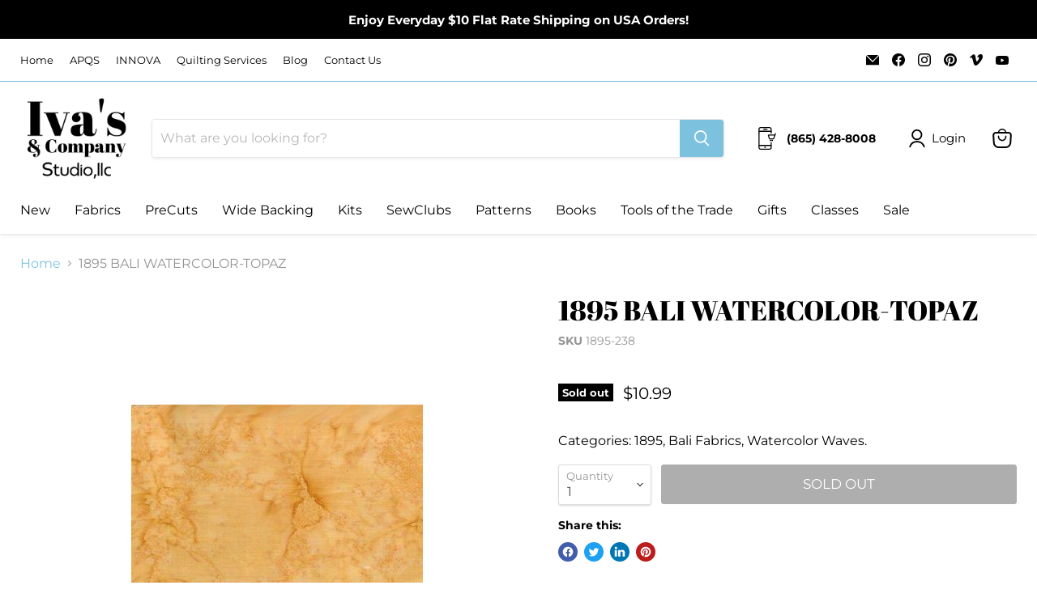

--- FILE ---
content_type: text/javascript; charset=utf-8
request_url: https://shopivas.net/products/1895-bali-watercolor-topaz.js
body_size: 295
content:
{"id":7558747324582,"title":"1895 BALI WATERCOLOR-TOPAZ","handle":"1895-bali-watercolor-topaz","description":"Categories: 1895, Bali Fabrics, Watercolor Waves.","published_at":"2022-10-06T19:21:41-04:00","created_at":"2022-10-06T19:21:41-04:00","vendor":"Checkers","type":"Fabric","tags":["100% COTTON","1895","44\"\/45\"","Bali HD Watercolors","Fabric","Hoffman","Yellow"],"price":1099,"price_min":1099,"price_max":1099,"available":false,"price_varies":false,"compare_at_price":0,"compare_at_price_min":0,"compare_at_price_max":0,"compare_at_price_varies":false,"variants":[{"id":43555495313574,"title":"Default Title","option1":"Default Title","option2":null,"option3":null,"sku":"1895-238","requires_shipping":true,"taxable":true,"featured_image":null,"available":false,"name":"1895 BALI WATERCOLOR-TOPAZ","public_title":null,"options":["Default Title"],"price":1099,"weight":0,"compare_at_price":0,"inventory_management":"shopify","barcode":"1447344420","requires_selling_plan":false,"selling_plan_allocations":[]}],"images":["\/\/cdn.shopify.com\/s\/files\/1\/0519\/8787\/3958\/products\/EvoShopify_12291324.jpg?v=1665098501"],"featured_image":"\/\/cdn.shopify.com\/s\/files\/1\/0519\/8787\/3958\/products\/EvoShopify_12291324.jpg?v=1665098501","options":[{"name":"Title","position":1,"values":["Default Title"]}],"url":"\/products\/1895-bali-watercolor-topaz","media":[{"alt":null,"id":27562896654502,"position":1,"preview_image":{"aspect_ratio":1.0,"height":360,"width":360,"src":"https:\/\/cdn.shopify.com\/s\/files\/1\/0519\/8787\/3958\/products\/EvoShopify_12291324.jpg?v=1665098501"},"aspect_ratio":1.0,"height":360,"media_type":"image","src":"https:\/\/cdn.shopify.com\/s\/files\/1\/0519\/8787\/3958\/products\/EvoShopify_12291324.jpg?v=1665098501","width":360}],"requires_selling_plan":false,"selling_plan_groups":[]}